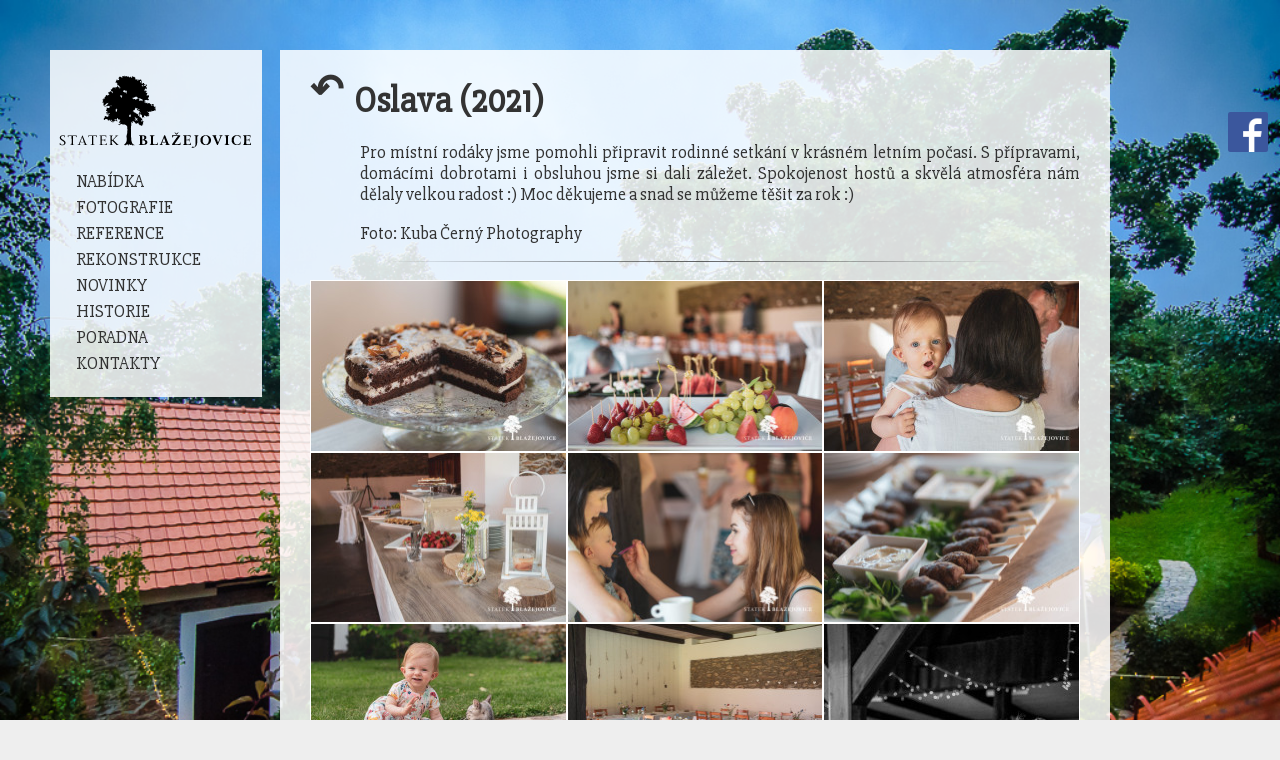

--- FILE ---
content_type: text/html
request_url: http://blazejovice.cz/galerie/Oslava-%282021%29-475.html
body_size: 2460
content:
<!DOCTYPE html PUBLIC "-//W3C//DTD XHTML 1.0 Strict//EN" "http://www.w3.org/TR/xhtml1/DTD/xhtml1-strict.dtd">
<html xmlns="http://www.w3.org/1999/xhtml">
   <head>
      <title>
      Statek Blažejovice | Oslava (2021)      </title>
      
      <meta http-equiv="Content-Language" content="Czech" />
      <meta http-equiv="content-type" content="text/html; charset=UTF-8" />
      <meta name="author" content="Daniel Hošek" />
      <meta name="description" content="Statek Blažejovice (okres Benešov), svatební areál jen 30 minut od Prahy."/>
      <meta name="keywords" content="svatba na statku, statek na svatbu, areál na svatbu, restaurace na svatbu, místo na svatbu"/>	
    <meta name="Robots" content="index,follow" />  
    <meta name="viewport" id="viewport" content="width=device-width, initial-scale=1.0, maximum-scale=1.0" /> 
    <link rel="stylesheet" href="/js/supersized.css" type="text/css" media="screen" />
		<link rel="stylesheet" href="/js/supersized.shutter.css" type="text/css" media="screen" />
    <link href="/styles.css?verze=5" rel="stylesheet" type="text/css" />    
    <script type="text/javascript" src="https://ajax.googleapis.com/ajax/libs/jquery/1.10.2/jquery.min.js"></script>  
    <link href="/js/colorbox.css" rel="stylesheet" type="text/css" />
    <script type="text/javascript" src="/js/jquery.colorbox.js"></script>
    <script type="text/javascript" src="/js2/jquery.mosaicflow.js"></script>
    <script type="text/javascript" src="/js/jquery.easing.min.js"></script>
		<script type="text/javascript" src="/js/supersized.3.2.7.min.js"></script>
		<script type="text/javascript" src="/js/supersized.shutter.min.js"></script>
    <script type="text/javascript">$(document).ready(function(){$(".galerie").colorbox({rel:'galerie'});});</script>
    <script type="text/javascript" src="/js/colorbox.config.js.php"></script>    
</head>

<body>
<div id="nav-container">
  <a href="http://www.blazejovice.cz/"><img src="/img/blazejovice.svg" width="100%" alt="Statek Blažejovice logo" /></a> 
  <ul id="nav"> 
    <li><a href="/nabidka-sluzby.html">Nabídka</a></li>
    <li><a href="/fotografie.html">Fotografie</a></li>
    <li><a href="/referencni-dopisy.html">Reference</a></li>
    <li><a href="/rekonstrukce-statku.html">Rekonstrukce</a></li>        
    <li><a href="/novinky.html">Novinky</a></li>        
    <li><a href="/historie-statku.html">Historie</a></li>
    <li><a href="/svatebni-zkusenosti.html">Poradna</a></li>       
    <li><a href="/kontakty.html">Kontakty</a></li>
   </ul>
</div>
<div id="content"><a name="nahoru"></a>		  
<style type="text/css">

</style>

<a id="zpet" href="javascript:history.go(-1);">&#x21b6;</a><h1>Oslava (2021)</h1>
<div id="clanek">	<p>Pro místní rodáky jsme pomohli připravit rodinné setkání v krásném letním počasí. S přípravami, domácími dobrotami i obsluhou jsme si dali záležet. Spokojenost hostů a skvělá atmosféra nám dělaly velkou radost :) Moc děkujeme a snad se můžeme těšit za rok :)<br></p><p>Foto: Kuba Černý Photography<br></p> </div>
<hr style="clear:both;"/><div class="mosaicflow"><div class="mosaicflow__item">
  <a href="/galerie/475/rodinna-oslava-statek-blazejovice-2021-(w)-(11-of-9).jpg" class="galerie" title="Rodinná oslava Statek Blazejovice 2021 (Domácí dort od Gabrielky)">
  <img src="/galerie/475/rodinna-oslava-statek-blazejovice-2021-(w)-(11-of-9)-t.jpg" alt="Rodinná oslava Statek Blazejovice 2021 (Domácí dort od Gabrielky)" title="Rodinná oslava Statek Blazejovice 2021 (Domácí dort od Gabrielky)" /></a>
  <p>Rodinná oslava Statek Blazejovice 2021 (Domácí dort od Gabrielky)</p>
  </div>
<div class="mosaicflow__item">
  <a href="/galerie/475/rodinna-oslava-statek-blazejovice-2021-(w)-2.jpg" class="galerie" title="Rodinná oslava Statek Blažejovice 2021 (w)-2">
  <img src="/galerie/475/rodinna-oslava-statek-blazejovice-2021-(w)-2-t.jpg" alt="Rodinná oslava Statek Blažejovice 2021 (w)-2" title="Rodinná oslava Statek Blažejovice 2021 (w)-2" /></a>
  <p>Rodinná oslava Statek Blažejovice 2021 (w)-2</p>
  </div>
<div class="mosaicflow__item">
  <a href="/galerie/475/rodinna-oslava-statek-blazejovice-2021-(w)-3.jpg" class="galerie" title="Rodinná oslava Statek Blažejovice 2021 (w)-3">
  <img src="/galerie/475/rodinna-oslava-statek-blazejovice-2021-(w)-3-t.jpg" alt="Rodinná oslava Statek Blažejovice 2021 (w)-3" title="Rodinná oslava Statek Blažejovice 2021 (w)-3" /></a>
  <p>Rodinná oslava Statek Blažejovice 2021 (w)-3</p>
  </div>
<div class="mosaicflow__item">
  <a href="/galerie/475/rodinna-oslava-statek-blazejovice-2021-(w)-(10-of-9).jpg" class="galerie" title="Rodinná oslava Statek Blazejovice 2021 (Catering od mamky)">
  <img src="/galerie/475/rodinna-oslava-statek-blazejovice-2021-(w)-(10-of-9)-t.jpg" alt="Rodinná oslava Statek Blazejovice 2021 (Catering od mamky)" title="Rodinná oslava Statek Blazejovice 2021 (Catering od mamky)" /></a>
  <p>Rodinná oslava Statek Blazejovice 2021 (Catering od mamky)</p>
  </div>
<div class="mosaicflow__item">
  <a href="/galerie/475/rodinna-oslava-statek-blazejovice-2021-(w)-(13-of-9).jpg" class="galerie" title="Rodinná oslava Statek Blazejovice 2021">
  <img src="/galerie/475/rodinna-oslava-statek-blazejovice-2021-(w)-(13-of-9)-t.jpg" alt="Rodinná oslava Statek Blazejovice 2021" title="Rodinná oslava Statek Blazejovice 2021" /></a>
  <p>Rodinná oslava Statek Blazejovice 2021</p>
  </div>
<div class="mosaicflow__item">
  <a href="/galerie/475/rodinna-oslava-statek-blazejovice-2021-(w)-(14-of-9).jpg" class="galerie" title="Rodinná oslava Statek Blazejovice 2021 (Mini karbanátky od mamky)">
  <img src="/galerie/475/rodinna-oslava-statek-blazejovice-2021-(w)-(14-of-9)-t.jpg" alt="Rodinná oslava Statek Blazejovice 2021 (Mini karbanátky od mamky)" title="Rodinná oslava Statek Blazejovice 2021 (Mini karbanátky od mamky)" /></a>
  <p>Rodinná oslava Statek Blazejovice 2021 (Mini karbanátky od mamky)</p>
  </div>
<div class="mosaicflow__item">
  <a href="/galerie/475/rodinna-oslava-statek-blazejovice-2021-(w)-(16-of-9).jpg" class="galerie" title="Rodinná oslava Statek Blazejovice 2021">
  <img src="/galerie/475/rodinna-oslava-statek-blazejovice-2021-(w)-(16-of-9)-t.jpg" alt="Rodinná oslava Statek Blazejovice 2021" title="Rodinná oslava Statek Blazejovice 2021" /></a>
  <p>Rodinná oslava Statek Blazejovice 2021</p>
  </div>
<div class="mosaicflow__item">
  <a href="/galerie/475/rodinna-oslava-statek-blazejovice-2021-(w).jpg" class="galerie" title="Rodinná oslava Statek Blažejovice 2021 (w)">
  <img src="/galerie/475/rodinna-oslava-statek-blazejovice-2021-(w)-t.jpg" alt="Rodinná oslava Statek Blažejovice 2021 (w)" title="Rodinná oslava Statek Blažejovice 2021 (w)" /></a>
  <p>Rodinná oslava Statek Blažejovice 2021 (w)</p>
  </div>
<div class="mosaicflow__item">
  <a href="/galerie/475/rodinna-oslava-statek-blazejovice-2021-(w)-(18-of-9).jpg" class="galerie" title="Rodinná oslava Statek Blazejovice 2021">
  <img src="/galerie/475/rodinna-oslava-statek-blazejovice-2021-(w)-(18-of-9)-t.jpg" alt="Rodinná oslava Statek Blazejovice 2021" title="Rodinná oslava Statek Blazejovice 2021" /></a>
  <p>Rodinná oslava Statek Blazejovice 2021</p>
  </div>
<div class="mosaicflow__item">
  <a href="/galerie/475/rodinna-oslava-statek-blazejovice-2021-(w)-(15-of-9).jpg" class="galerie" title="Rodinná oslava Statek Blazejovice 2021 (Mini caprese)">
  <img src="/galerie/475/rodinna-oslava-statek-blazejovice-2021-(w)-(15-of-9)-t.jpg" alt="Rodinná oslava Statek Blazejovice 2021 (Mini caprese)" title="Rodinná oslava Statek Blazejovice 2021 (Mini caprese)" /></a>
  <p>Rodinná oslava Statek Blazejovice 2021 (Mini caprese)</p>
  </div>
<div class="mosaicflow__item">
  <a href="/galerie/475/rodinna-oslava-statek-blazejovice-2021-(w)-(17-of-9).jpg" class="galerie" title="Rodinná oslava Statek Blazejovice 2021 (Speciality od mamky - Trhaná krkovice)">
  <img src="/galerie/475/rodinna-oslava-statek-blazejovice-2021-(w)-(17-of-9)-t.jpg" alt="Rodinná oslava Statek Blazejovice 2021 (Speciality od mamky - Trhaná krkovice)" title="Rodinná oslava Statek Blazejovice 2021 (Speciality od mamky - Trhaná krkovice)" /></a>
  <p>Rodinná oslava Statek Blazejovice 2021 (Speciality od mamky - Trhaná krkovice)</p>
  </div>
<div class="mosaicflow__item">
  <a href="/galerie/475/rodinna-oslava-statek-blazejovice-2021-(w)-4.jpg" class="galerie" title="Rodinná oslava Statek Blažejovice 2021 (w)-4">
  <img src="/galerie/475/rodinna-oslava-statek-blazejovice-2021-(w)-4-t.jpg" alt="Rodinná oslava Statek Blažejovice 2021 (w)-4" title="Rodinná oslava Statek Blažejovice 2021 (w)-4" /></a>
  <p>Rodinná oslava Statek Blažejovice 2021 (w)-4</p>
  </div>
<div class="mosaicflow__item">
  <a href="/galerie/475/rodinna-statek-blazejovice-2021-2.jpg" class="galerie" title="Rodinná oslava Statek Blažejovice 2021 (Dekorace a výzdoba)">
  <img src="/galerie/475/rodinna-statek-blazejovice-2021-2-t.jpg" alt="Rodinná oslava Statek Blažejovice 2021 (Dekorace a výzdoba)" title="Rodinná oslava Statek Blažejovice 2021 (Dekorace a výzdoba)" /></a>
  <p>Rodinná oslava Statek Blažejovice 2021 (Dekorace a výzdoba)</p>
  </div>
<div class="mosaicflow__item">
  <a href="/galerie/475/rodinna-oslava-statek-blazejovice-2021-(w)-(12-of-9).jpg" class="galerie" title="Rodinná oslava Statek Blazejovice 2021">
  <img src="/galerie/475/rodinna-oslava-statek-blazejovice-2021-(w)-(12-of-9)-t.jpg" alt="Rodinná oslava Statek Blazejovice 2021" title="Rodinná oslava Statek Blazejovice 2021" /></a>
  <p>Rodinná oslava Statek Blazejovice 2021</p>
  </div>
<div class="mosaicflow__item">
  <a href="/galerie/475/rodinna-statek-blazejovice-2021.jpg" class="galerie" title="Rodinná Statek Blažejovice 2021">
  <img src="/galerie/475/rodinna-statek-blazejovice-2021-t.jpg" alt="Rodinná Statek Blažejovice 2021" title="Rodinná Statek Blažejovice 2021" /></a>
  <p>Rodinná Statek Blažejovice 2021</p>
  </div>
<div class="mosaicflow__item">
  <a href="/galerie/475/nocni-statek-2021-(w)-2.jpg" class="galerie" title="Noční statek 2021">
  <img src="/galerie/475/nocni-statek-2021-(w)-2-t.jpg" alt="Noční statek 2021" title="Noční statek 2021" /></a>
  <p>Noční statek 2021</p>
  </div>
</div>
<a href="/edit/foto.php?id=475" style="color:#DDD;float:right;">&nbsp;E&nbsp;</a> -<a href="/galerie/-475.html" style="color:#AAA;float:right;">ODKAZ</a>- 
        
  <div style="clear:both;color:white;font-size:4px;">&copy; mee</div>
  <p><a id="top" href="#nahoru">^</a></p>      
</div><!-- CONTENT END -->
    

<div id="listicka"><a href="https://www.facebook.com/statekblazejovice?fref=ts"><img 
src="/images/facebook-icon.png" width="40" height="40" alt="FB" /></a><img src="/images/fb-blazejovice.jpg" alt="Statek Blažejovice" style="width: 1px; height: 1px;" /></div>

      
<script type="text/javascript">
var gaJsHost = (("https:" == document.location.protocol) ? "https://ssl." : "http://www.");
document.write(unescape("%3Cscript src='" + gaJsHost + "google-analytics.com/ga.js' type='text/javascript'%3E%3C/script%3E"));
</script>
<script type="text/javascript">
try {
var pageTracker = _gat._getTracker("UA-7361304-3");
pageTracker._trackPageview();
} catch(err) {}</script>

<div style="text-align: center; clear: both; margin-top: 1em;"><a href="http://www.toplist.cz/" target="_top"><img src="http://toplist.cz/count.asp?id=1584347&amp;logo=mc" alt="TOPlist" /></a><br /><small>měřeno od 22.8.2013</small></div> 
   </body>
</html>




--- FILE ---
content_type: text/html
request_url: http://blazejovice.cz/js/colorbox.config.js.php
body_size: 457
content:
      jQuery(function($){
				$.supersized({
					slideshow:1,autoplay:1,start_slide:0,stop_loop:0,random:1,slide_interval:5000,
          transition:1,transition_speed:1000,new_window:1,pause_hover:0,keyboard_nav:0,
          performance:1,image_protect:1,						   
					min_width:0,min_height:0,vertical_center:0,horizontal_center:0,fit_always:0,
          fit_portrait:1,fit_landscape:0,slide_links:'blank',thumb_links:0,thumbnail_navigation:0,
					slides: [
{image : 'http://www.blazejovice.cz/galerie/slideshow/p&w_219_web.jpg', title : 'foto', thumb : '', url: ''},{image : 'http://www.blazejovice.cz/galerie/slideshow/statek-blazejovice---foto-2023-(web)-014.jpg', title : 'foto', thumb : '', url: ''},{image : 'http://www.blazejovice.cz/galerie/slideshow/statek-blazejovice---foto-2023-(web)-005.jpg', title : 'foto', thumb : '', url: ''},{image : 'http://www.blazejovice.cz/galerie/slideshow/statek-blazejovice---foto-2023-(web)-008.jpg', title : 'foto', thumb : '', url: ''},{image : 'http://www.blazejovice.cz/galerie/slideshow/statek-blazejovice---foto-2023-(web)-016.jpg', title : 'foto', thumb : '', url: ''},{image : 'http://www.blazejovice.cz/galerie/slideshow/statek-blazejovice---foto-2023-(web)-009.jpg', title : 'foto', thumb : '', url: ''},],progress_bar:0,mouse_scrub:0					
				});
		    });

  

      

--- FILE ---
content_type: text/css
request_url: http://blazejovice.cz/styles.css?verze=5
body_size: 1766
content:
@import url('https://fonts.googleapis.com/css2?family=Slabo+27px&display=swap'); 
body{font-family: 'Slabo 27px', serif;line-height:1.33em;color:black; background: #aaa url('') middle top no-repeat fixed; background-size:cover;text-align:justify; font-style:normal;margin:0;padding:0;}
h2,h3 {clear:both;margin:.2em 0;padding:0;} 
h2 {font-size: 1.5em;padding-top:.9em;} h3 {font-size: 1.2em;padding-top:.6em;}}

a {color:#c33}
#content img {max-width:100%; height:auto;}
#nav-container {width:200px;height:auto;overflow:hidden;background-image:url("/img/pruhledne85.png");position:fixed;z-index:9999;margin-top:50px;margin-left:50px;top:0px;left:0;padding:20px 6px;}
#nav-container ol,ul{list-style:none}
#nav-container h1,#nav-container ul{margin:0 10px;padding:0;border:0;font-size:100%;}
#nav-container h1 a{text-transform:uppercase;text-decoration:none;font-size:18px;display:block;margin:0 0 15px 0;color:#333;font-weight:bold;}
#nav-container ul{margin-top:10px;}
#nav-container ul a:link,#nav-container ul a:visited{text-decoration:none;text-transform:uppercase;font-size:1.1em;
letter-spacing:0;display:block; line-height:20px; padding: 3px 10px; color:#333;
-webkit-transition:.4s;-moz-transition:.4s;-ms-transition:.4s;-o-transition:.4s;-chrome-transition:.4s;transition:.4s}
#nav-container ul a:hover,#nav-container ul li#current-section a{color:#c33;background-color: rgba(120,120,120,.33);}

#exkl {font-size: 2em; margin-top: 30%; text-align: center; color: #eee; background-color: rgba(20,20,40,0.7); padding: .3em 0 .3em 250px;}

#content {-max-width:100%;background-image:url("/img/pruhledne85.png");color:#333;margin: 50px 50px 50px 280px;padding:30px;font-size:1.1em}  
#content h1 {margin: 0px 0px 20px 0px;padding:0px;text-align:left; line-height:1.2em}
#content h1 a {text-decoration:none;color:#333;}
h2 small {float: right; font-size: .5em; margin-top: .5em;}
#content li {list-style: circle; padding: 4px;}

#listicka {width:40px;height:40px;overflow:hidden;position:fixed;z-index:9999;top:100px;right:0;padding:12px;}
#alert {background-color:darkred;color:white;padding:18px;margin:-6px;clear:both;}

.osmicka {margin:0px;display:table;height:100px;padding:0;margin:6px 0;clear:both;}
.ikona {float:left;padding:2px;width:150px;height:100px;text-align:center;overflow:hidden;}
.mosaicflow * {margin:0;padding:0;box-sizing:border-box;}
.mosaicflow__column {float:left;}
.mosaicflow__item {position:relative;}
.mosaicflow__item img {display:block;width:100%;max-width:255px;height:auto;border:solid 1px white;}
.mosaicflow__item p {position:absolute;bottom:0;left:0;width:100%;margin:0;padding:5px;background:hsla(0,0%,0%,.5);color:#fff;
		font-size:14px;text-shadow:1px 1px 1px hsla(0,0%,0%,.75);opacity:0;-webkit-transition: all 0.4s cubic-bezier(0.23,1,0.32,1);-moz-transition: all 0.4s cubic-bezier(0.23,1,0.32,1);
		-o-transition: all 0.4s cubic-bezier(0.23,1,0.32,1);transition: all 0.4s cubic-bezier(0.23,1,0.32,1);}
.mosaicflow__item:hover p {opacity:1;}

#podpis, #banner {float:right;clear:both;}
.ctverec {width:162px;height:162px;border:solid 6px #888;float:left;margin:0 10px 10px 0;background-color:#d6d6d6;padding:3px;text-align:left;font-size:20px;color:white;background-repeat: no-repeat;}
.ctverec:hover {border-color:darkgreen;}
.button {background-color:#ccc;font-size:1.2em;font-weight:bold;color:#666;}

hr {margin: 1em 4em;border: 0;height: 1px;
    background-image:-webkit-linear-gradient(left, rgba(50,50,50,0), rgba(50,50,50,0.75), rgba(50,50,50,0));
    background-image:-moz-linear-gradient(left, rgba(50,50,50,0), rgba(50,50,50,0.75), rgba(50,50,50,0));
    background-image:-ms-linear-gradient(left, rgba(50,50,50,0), rgba(50,50,50,0.75), rgba(50,50,50,0));
    background-image:-o-linear-gradient(left, rgba(50,50,50,0), rgba(50,50,50,0.75), rgba(50,50,50,0));}

.clanekodkaz span{background-color: rgba(0,0,0,0.5);line-height:1.2em;padding:0em;color:white;text-decoration:none;}
.clanekodkaz span:hover{background-color: rgba(0,0,0,1);}

.pokracovat {width:auto;height:20px;padding:4px;text-align:center;background-color:#ddd;display:block;color:black;text-decoration:none;}
.pokracovat:hover {background-color:darkgreen;color:#eee}

#dojezd {float: left; width:50%;}
#dojezd2 {float: right; width:50%;}
#top {font-size:2em;text-decoration:none;color:black;font-weight:bold;}
#clanek {margin-left:50px;}
#zpet {text-transform:uppercase;text-decoration:none;font-size:40px;display:block;margin-bottom:60px;padding-right:10px;color:#333;font-weight:bold;float:left;}
#datum {float: right;}
span {width: 7em; display: block; float: left;}
.dalsifotky {clear: both; background-color: #BBB; margin: 1em; font-size: 1.6em;}

#ctverce {text-align: center;}
#ctverce img {padding: 3px;}
#ctverce img:hover {padding: 0px; border: solid 3px pink;}

@media (min-width: 1200px)  {
#content {width: 770px; }
}

@media (max-width: 900px)  {
 #nav-container {width:auto;height:auto;position:relative;margin:0px 10px 20px 10px;}
 #content {width:auto;margin: 0 10px; padding: 10px;}
 #nav-container ul,#nav-container h1 {text-align:center;}
 #nav-container li {display:inline-flex;padding:0 6px;} 
 #clanek {margin:0px;}
 .ctverec {max-width: 40%;}
}

@media (max-width: 400px)  {  
  body{background:#ddd;}
  #content,#nav-container {width:380px;margin:3px;padding:5px;}
  #dojezd, #dojezd2 {font-size:.6em;}  
}


--- FILE ---
content_type: application/javascript
request_url: http://blazejovice.cz/js2/jquery.mosaicflow.js
body_size: 2825
content:
/**
 * Mosaic Flow
 *
 * Pinterest like responsive image grid that doesn’t sucks
 *
 * @requires jQuery
 * @author Artem Sapegin
 * @copyright 2012 Artem Sapegin, http://sapegin.me
 * @license MIT
 */

/*jshint browser:true, jquery:true, white:false, smarttabs:true */
/*global jQuery:false, define:false*/
(function(factory) {  // Try to register as an anonymous AMD module
	if (typeof define === 'function' && define.amd) {
		define(['jquery'], factory);
	}
	else {
		factory(jQuery);
	}
}(function($) {
	'use strict';
	var cnt = 0;

	$.fn.mosaicflow = function(options) {
		var args = Array.prototype.slice.call(arguments,0);

		return this.each(function() {
			var elm = $(this);
			var data = elm.data('mosaicflow');

			if (!data) {
				options = $.extend({}, $.fn.mosaicflow.defaults, options, dataToOptions(elm));
				data = new Mosaicflow(elm,options);
				elm.data('mosaicflow', data);
			}
			else if (typeof options === 'string') {
				data[options](args[1]);
			}
		});
	};

	$.fn.mosaicflow.defaults = {
		itemSelector: '> *',
		columnClass: 'mosaicflow__column',
		minItemWidth: 200,
		itemHeightCalculation: 'auto',
		threshold: 40
	};

	function Mosaicflow(container, options) {
		this.container = container;
		this.options = options;

		this.container.trigger('start');
		this.init();
		this.container.trigger('ready');
	}

	Mosaicflow.prototype = {
		init: function() {
			this.__uid = cnt++;
			this.__uidItemCounter = 0;
			this.items = this.container.find(this.options.itemSelector);
			this.columns = $([]);
			this.columnsHeights = [];
			this.itemsHeights = {};
			this.tempContainer = $('<div>').css({'visibility': 'hidden', 'width': '100%'});
			this.workOnTemp = false;
			this.autoCalculation = this.options.itemHeightCalculation === 'auto';

			this.container.append(this.tempContainer);

			var that = this;
			this.items.each(function() {
				var elm = $(this);
				var id = elm.attr('id');
				if (!id) {
					// Generate an unique id
					id = that.generateUniqueId();
					elm.attr('id', id);
				}
			});

			this.container.css('visibility', 'hidden');
			if (this.autoCalculation) {
				$(window).load($.proxy(this.refill, this));
			}
			else {
				this.refill();
			}
			$(window).resize($.proxy(this.refill, this));
		},

		refill: function() {
			this.container.trigger('fill');
			this.numberOfColumns = Math.floor(this.container.width() / this.options.minItemWidth);
			// Always keep at least one column
			if (this.numberOfColumns < 1)
                               this.numberOfColumns = 1;

			var needToRefill = this.ensureColumns();
			if (needToRefill) {
				this.fillColumns();

				// Remove excess columns
				this.columns.filter(':hidden').remove();
			}
			this.container.css('visibility', 'visible');
			this.container.trigger('filled');
		},

		ensureColumns: function() {
			var createdCnt = this.columns.length;
			var calculatedCnt = this.numberOfColumns;

			this.workingContainer = createdCnt === 0 ? this.tempContainer : this.container;

			if (calculatedCnt > createdCnt) {
				var neededCnt = calculatedCnt - createdCnt;
				for (var columnIdx = 0; columnIdx < neededCnt; columnIdx++) {
					var column = $('<div>', {
						'class': this.options.columnClass
					});

					this.workingContainer.append(column);
				}
			}
			else if (calculatedCnt < createdCnt) {
				var lastColumn = createdCnt;
				while (calculatedCnt <= lastColumn) {
					// We can't remove columns here becase it will remove items to. So we hide it and will remove later.
					this.columns.eq(lastColumn).hide();
					lastColumn--;
				}

				var diff = createdCnt - calculatedCnt;
				this.columnsHeights.splice(this.columnsHeights.length - diff, diff);
			}

			if (calculatedCnt !== createdCnt) {
				this.columns = this.workingContainer.find('.' + this.options.columnClass);
				this.columns.css('width', (100 / calculatedCnt) + '%');
				return true;
			}

			return false;
		},

		fillColumns: function() {
			var columnsCnt = this.numberOfColumns;
			var itemsCnt = this.items.length;

			for (var columnIdx = 0; columnIdx < columnsCnt; columnIdx++) {
				var column = this.columns.eq(columnIdx);
				this.columnsHeights[columnIdx] = 0;
				for (var itemIdx = columnIdx; itemIdx < itemsCnt; itemIdx += columnsCnt) {
					var item = this.items.eq(itemIdx);
					var height = 0;
					column.append(item);

					if (this.autoCalculation) {
						// Check height after being placed in its column
						height = item.outerHeight();
					}
					else {
						// Read img height attribute
						height = parseInt(item.find('img').attr('height'), 10);
					}

					this.itemsHeights[item.attr('id')] = height;
					this.columnsHeights[columnIdx] += height;
				}
			}

			this.levelBottomEdge(this.itemsHeights, this.columnsHeights);

			if (this.workingContainer === this.tempContainer) {
				this.container.append(this.tempContainer.children());
			}
			this.container.trigger('mosaicflow-layout');
		},

		levelBottomEdge: function(itemsHeights, columnsHeights) {
			while (true) {
				var lowestColumn = $.inArray(Math.min.apply(null, columnsHeights), columnsHeights);
				var highestColumn = $.inArray(Math.max.apply(null, columnsHeights), columnsHeights);
				if (lowestColumn === highestColumn) return;

				var lastInHighestColumn = this.columns.eq(highestColumn).children().last();
				var lastInHighestColumnHeight = itemsHeights[lastInHighestColumn.attr('id')];
				var lowestHeight = columnsHeights[lowestColumn];
				var highestHeight = columnsHeights[highestColumn];
				var newLowestHeight = lowestHeight + lastInHighestColumnHeight;

				if (newLowestHeight >= highestHeight) return;

				if (highestHeight - newLowestHeight < this.options.threshold) return;

				this.columns.eq(lowestColumn).append(lastInHighestColumn);
				columnsHeights[highestColumn] -= lastInHighestColumnHeight;
				columnsHeights[lowestColumn] += lastInHighestColumnHeight;
			}
		},

		add: function(elm) {
			this.container.trigger('add');
			var lowestColumn = $.inArray(Math.min.apply(null, this.columnsHeights), this.columnsHeights);
			var height = 0;

			if (this.autoCalculation) {

				// Get height of elm
				elm.css({
					position: 'static',
					visibility: 'hidden',
					display: 'block'
				}).appendTo(this.columns.eq(lowestColumn));

				height = elm.outerHeight();

				var inlineImages = elm.find('img');
				if (inlineImages.length !== 0) {

					inlineImages.each(function() {
						var image = $(this);
						var imageSizes = getImageSizes(image);
						var actualHeight = (image.width()*imageSizes.height)/imageSizes.width;

						height += actualHeight;
					});

				}

				elm.detach().css({
					position: 'static',
					visibility: 'visible'
				});
			}
			else {
				height = parseInt(elm.find('img').attr('height'), 10);
			}

			if (!elm.attr('id')) {
				// Generate a unique id
				elm.attr('id', this.generateUniqueId());
			}

			// Update item collection.
			// Item needs to be placed at the end of this.items to keep order of elements
			var itemsArr = this.items.toArray();
			itemsArr.push(elm);
			this.items = $(itemsArr);

			this.itemsHeights[elm.attr('id')] = height;
			this.columnsHeights[lowestColumn] += height;
			this.columns.eq(lowestColumn).append(elm);

			this.levelBottomEdge(this.itemsHeights, this.columnsHeights);
			this.container.trigger('mosaicflow-layout');
			this.container.trigger('added');
		},

		remove: function(elm) {
			this.container.trigger('remove');
			var column = elm.parents('.' + this.options.columnClass);

			// Update column height
			this.columnsHeights[column.index() - 1]-= this.itemsHeights[elm.attr('id')];

			elm.detach();

			// Update item collection
			this.items = this.items.not(elm);
			this.levelBottomEdge(this.itemsHeights, this.columnsHeights);
			this.container.trigger('mosaicflow-layout');
			this.container.trigger('removed');
		},

		empty: function() {
			var columnsCnt = this.numberOfColumns;

			this.items = $([]);
			this.itemsHeights = {};

			for (var columnIdx = 0; columnIdx < columnsCnt; columnIdx++) {
				var column = this.columns.eq(columnIdx);
				this.columnsHeights[columnIdx] = 0;
				column.empty();
			}
			this.container.trigger('mosaicflow-layout');
		},

		recomputeHeights: function() {
			function computeHeight(idx, item) {
				item = $(item);
				var height = 0;
				if (that.autoCalculation) {
					// Check height after being placed in its column
					height = item.outerHeight();
				}
				else {
					// Read img height attribute
					height = parseInt(item.find('img').attr('height'), 10);
				}

				that.itemsHeights[item.attr('id')] = height;
				that.columnsHeights[columnIdx] += height;
			}

			var that = this;
			var columnsCnt = this.numberOfColumns;

			for (var columnIdx = 0; columnIdx < columnsCnt; columnIdx++) {
				var column = this.columns.eq(columnIdx);

				this.columnsHeights[columnIdx] = 0;
				column.children().each(computeHeight);
			}
		},

		generateUniqueId: function() {
			// Increment the counter
			this.__uidItemCounter++;

			// Return an unique ID
			return 'mosaic-' + this.__uid + '-itemid-' + this.__uidItemCounter;
		}
	};

	// Camelize data-attributes
	function dataToOptions(elem) {
		function upper(m, l) {
			return l.toUpper();
		}
		var options = {};
		var data = elem.data();
		for (var key in data) {
			options[key.replace(/-(\w)/g, upper)] = data[key];
		}
		return options;
	}

	function getImageSizes(image) {
		var sizes = {};

		sizes.height = parseInt(image.attr('height'), 10);
		sizes.width = parseInt(image.attr('width'), 10);

		if (sizes.height === 0 || sizes.width === 0) {
			var utilImage = new Image();
			utilImage.src = image.attr('src');

			sizes.width = utilImage.width;
			sizes.height = utilImage.height;
		}

		return sizes;
	}

	// Auto init
	$(function() { $('.mosaicflow').mosaicflow(); });

}));


--- FILE ---
content_type: image/svg+xml
request_url: http://blazejovice.cz/img/blazejovice.svg
body_size: 26882
content:
<?xml version="1.0" standalone="no"?>
<!DOCTYPE svg PUBLIC "-//W3C//DTD SVG 20010904//EN"
 "http://www.w3.org/TR/2001/REC-SVG-20010904/DTD/svg10.dtd">
<svg version="1.0" xmlns="http://www.w3.org/2000/svg"
 width="1418.000000pt" height="591.000000pt" viewBox="0 0 1418.000000 591.000000"
 preserveAspectRatio="xMidYMid meet">
<metadata>
Created by potrace 1.14, written by Peter Selinger 2001-2017
</metadata>
<g transform="translate(0.000000,591.000000) scale(0.100000,-0.100000)"
fill="#000000" stroke="none">
<path d="M4864 5495 c-3 -8 -3 -18 -1 -22 11 -18 -10 -35 -34 -28 -13 5 -26 7
-28 6 -2 -2 -8 4 -13 13 -5 10 -22 16 -42 16 -29 0 -34 -4 -38 -27 -3 -16 -7
-35 -9 -43 -3 -10 3 -15 19 -14 15 0 19 -3 12 -10 -5 -5 -15 -11 -22 -13 -74
-17 -69 -17 -62 11 5 23 3 26 -18 26 -14 0 -28 3 -32 7 -11 11 -98 12 -118 2
-22 -12 -23 -35 -2 -47 14 -8 12 -11 -12 -17 l-29 -8 30 -13 30 -13 -31 -1
c-17 0 -33 -2 -36 -5 -10 -10 16 -55 35 -61 21 -7 21 -13 1 -53 -16 -31 -17
-32 -35 -15 -19 17 -20 17 -26 -4 -3 -12 -11 -22 -19 -22 -20 0 -26 17 -8 24
23 9 8 24 -20 21 -20 -3 -24 1 -23 20 1 13 -2 24 -8 23 -5 0 -9 -4 -7 -9 1 -5
-2 -9 -7 -9 -5 0 -11 -8 -15 -17 -3 -10 -11 -26 -18 -36 -11 -14 -11 -19 1
-26 16 -10 6 -31 -15 -31 -17 0 -19 -36 -1 -43 12 -5 -17 -11 -40 -8 -7 1 -13
-8 -13 -20 0 -15 4 -19 16 -15 13 5 15 1 10 -19 -9 -34 16 -43 43 -16 11 11
27 18 36 15 19 -8 19 -13 -1 -35 -15 -17 -15 -18 8 -24 24 -6 57 -45 38 -45
-11 0 -29 -60 -22 -77 7 -21 22 -15 22 8 0 17 3 19 14 10 7 -6 11 -22 8 -36
-2 -15 0 -25 7 -25 6 0 11 6 11 14 0 7 8 20 17 27 15 12 16 12 10 -3 -3 -10
-1 -21 7 -25 7 -5 15 -15 18 -24 4 -9 20 -23 37 -30 36 -16 37 -21 15 -54 -15
-23 -15 -25 0 -31 9 -3 27 -7 41 -8 48 -2 16 -56 -34 -56 -30 0 -41 13 -21 25
15 10 12 35 -5 35 -8 0 -15 5 -15 11 0 7 -10 9 -25 7 -24 -5 -29 1 -26 30 1 6
-4 12 -12 12 -8 0 -22 9 -32 20 -23 25 -55 26 -55 2 0 -10 4 -22 9 -27 6 -6 3
-19 -9 -35 l-20 -25 -6 23 c-6 20 -11 22 -38 16 -41 -8 -42 -11 -22 -33 12
-13 14 -21 6 -26 -6 -4 -9 -13 -6 -20 3 -9 -2 -11 -15 -8 -21 6 -38 25 -18 21
7 -2 15 5 17 15 3 15 -4 17 -52 17 -30 0 -58 -5 -62 -11 -5 -8 -10 -6 -16 5
-21 38 -78 0 -78 -52 0 -20 -3 -22 -14 -13 -10 9 -16 8 -26 -3 -6 -9 -9 -20
-6 -25 8 -12 -38 -44 -67 -46 -24 -2 -37 -25 -13 -25 11 0 13 -8 9 -36 -4 -27
-3 -35 8 -34 29 5 35 -1 31 -28 -5 -35 24 -65 39 -41 5 8 9 10 9 5 0 -6 5 -5
12 2 18 18 42 15 55 -7 10 -16 9 -20 -8 -24 -20 -5 -27 -41 -9 -52 6 -3 10
-11 10 -17 0 -7 -5 -6 -15 2 -8 6 -19 9 -25 5 -6 -4 -10 8 -11 32 0 35 -1 36
-11 16 -13 -26 -33 -32 -24 -7 10 26 -11 41 -49 38 -32 -2 -34 0 -29 20 3 14
-1 27 -9 35 -12 10 -19 7 -36 -15 -12 -15 -21 -33 -21 -40 0 -20 -39 -39 -53
-25 -6 6 -19 11 -29 11 -14 0 -18 -8 -18 -33 0 -48 36 -117 60 -117 11 0 20
-3 20 -6 0 -9 -27 -33 -32 -28 -3 2 -20 -6 -39 -19 -24 -17 -34 -31 -34 -50 1
-20 -2 -23 -12 -15 -7 6 -13 21 -13 35 0 16 -4 22 -12 17 -19 -12 -65 -9 -82
5 -13 11 -17 7 -31 -26 -9 -21 -20 -55 -25 -76 -7 -32 -6 -37 6 -33 9 3 12 1
9 -5 -4 -5 -15 -7 -26 -4 -13 4 -19 2 -19 -9 0 -10 -9 -16 -25 -16 -14 0 -25
-4 -25 -10 0 -5 5 -10 11 -10 5 0 8 -4 5 -9 -3 -5 -16 -7 -27 -4 -19 5 -20 4
-10 -16 9 -15 18 -20 32 -16 14 5 17 3 13 -10 -5 -11 0 -18 16 -22 28 -7 7
-23 -30 -22 -14 0 -19 3 -12 6 6 2 12 11 12 20 0 10 -6 12 -22 7 -13 -4 -35
-7 -51 -6 -17 2 -30 -4 -34 -14 -7 -20 15 -36 41 -28 13 4 17 2 14 -7 -3 -9
-22 -15 -49 -15 -24 -1 -45 -2 -47 -3 -2 -1 11 -16 27 -33 36 -39 38 -48 10
-48 -18 0 -20 -4 -14 -27 4 -16 8 -33 9 -40 4 -21 13 -24 26 -8 18 22 33 18
20 -5 -7 -13 -21 -20 -40 -20 -16 0 -36 -7 -44 -16 -20 -20 -20 -28 -1 -20 10
3 15 -1 15 -11 0 -15 2 -15 18 0 20 19 62 23 62 7 0 -5 -5 -10 -11 -10 -5 0
-8 -4 -4 -10 3 -5 13 -7 23 -4 11 4 9 -2 -8 -17 -17 -15 -21 -23 -12 -26 10
-4 10 -8 1 -19 -6 -8 -8 -21 -4 -31 15 -34 15 -52 0 -67 -20 -20 -19 -26 5
-26 11 0 20 5 20 10 0 6 6 10 14 10 8 0 16 6 19 13 3 8 9 6 19 -7 12 -16 17
-17 24 -5 5 8 9 23 9 34 0 11 8 21 19 23 22 5 76 55 76 71 0 6 9 11 20 11 12
0 20 7 20 16 0 13 7 15 35 11 19 -3 37 -1 40 4 11 17 23 9 21 -16 -1 -20 -6
-25 -28 -25 -31 0 -47 -18 -27 -31 11 -6 10 -11 -3 -26 -10 -11 -14 -28 -11
-44 5 -25 3 -26 -38 -26 -24 0 -45 -5 -47 -12 -2 -6 -15 -11 -30 -11 -20 0
-23 -3 -14 -12 16 -16 15 -28 -3 -28 -8 0 -15 5 -15 10 0 6 -6 10 -14 10 -8 0
-16 5 -18 11 -5 14 -38 0 -38 -16 0 -41 100 -59 133 -24 20 21 42 25 52 8 5
-7 15 -5 30 5 18 12 25 12 28 3 3 -9 10 -7 24 6 11 9 23 14 26 10 4 -3 29 6
57 21 27 15 50 23 50 18 0 -5 -16 -17 -35 -26 -42 -20 -43 -24 -10 -36 20 -8
29 -6 45 10 12 12 33 20 53 20 18 0 38 5 44 11 22 22 32 4 13 -21 -16 -20 -22
-22 -29 -11 -10 15 -43 8 -66 -16 -14 -14 -14 -17 2 -30 17 -14 17 -14 -2 -8
-50 18 -55 17 -55 -2 0 -10 6 -25 13 -32 10 -10 7 -16 -12 -32 -20 -16 -33
-19 -64 -13 -28 4 -42 2 -48 -7 -7 -11 -10 -9 -15 9 -4 12 -13 22 -20 22 -8 0
-14 6 -14 13 -1 6 -8 -1 -16 -17 -12 -22 -13 -30 -4 -36 9 -5 9 -9 1 -14 -6
-4 -8 -18 -5 -32 4 -17 1 -26 -10 -30 -12 -5 -15 -15 -10 -44 6 -36 5 -38 -15
-33 -27 7 -29 -27 -2 -51 16 -15 19 -15 31 -1 17 20 35 19 38 -2 8 -73 6 -113
-5 -113 -7 0 -10 7 -7 15 3 8 -1 21 -9 30 -14 13 -18 10 -36 -28 -12 -24 -21
-46 -21 -49 0 -3 21 -8 48 -11 26 -3 62 -8 81 -11 25 -4 32 -3 28 7 -3 8 3 18
13 25 15 9 17 8 12 -10 -4 -18 -2 -20 19 -14 59 18 65 18 65 -3 0 -26 -25 -35
-62 -21 -20 8 -35 8 -55 0 -18 -8 -33 -9 -45 -2 -19 11 -74 -6 -74 -23 0 -17
61 -38 118 -40 46 -1 55 -5 66 -27 16 -31 3 -52 -24 -38 -21 11 -60 2 -60 -15
0 -7 10 -16 23 -19 l22 -7 -22 -11 c-11 -5 -23 -21 -26 -34 -4 -25 2 -31 19
-14 5 5 15 6 24 0 22 -13 -37 -25 -69 -13 -19 6 -25 15 -24 31 3 26 -4 28 -27
7 -22 -20 -47 -10 -54 21 -8 32 -21 30 -58 -6 -16 -16 -34 -30 -39 -30 -16 0
-10 -42 8 -55 16 -12 14 -14 -17 -27 -19 -8 -42 -23 -50 -33 -13 -15 -12 -19
5 -31 10 -8 13 -14 6 -14 -18 0 -10 -55 9 -55 8 0 20 -4 27 -8 17 -11 43 3 43
23 0 17 5 20 64 40 31 10 71 -3 61 -20 -9 -15 34 -33 49 -21 8 6 21 9 29 5 15
-5 15 -8 0 -30 -9 -14 -14 -26 -12 -27 47 -26 49 -27 69 -15 11 7 20 18 20 24
0 12 22 24 43 24 8 0 7 -4 -1 -12 -18 -18 -15 -28 8 -28 10 0 23 -7 28 -16 13
-24 61 -25 73 -1 9 16 8 22 -5 29 -9 5 -16 14 -16 20 0 9 3 9 11 1 8 -8 18 -7
37 3 24 12 27 12 30 -2 5 -21 -17 -65 -41 -82 -22 -17 -51 -72 -37 -72 5 0 19
9 30 20 11 11 28 20 38 20 15 0 18 -6 14 -30 -3 -21 0 -32 12 -36 21 -8 33 3
19 17 -7 7 -8 18 -3 28 5 9 11 28 15 44 7 37 30 34 46 -5 15 -35 16 -39 18
-63 2 -27 22 -16 37 20 17 41 18 55 3 55 -5 0 -7 -4 -4 -10 3 -5 1 -10 -4 -10
-6 0 -11 7 -11 15 0 18 21 20 38 3 8 -8 15 -9 20 -3 4 6 25 11 46 13 47 3 48
4 40 26 -5 12 -17 16 -47 14 -25 -1 -42 3 -45 10 -2 7 -16 12 -30 12 -20 0
-23 3 -12 9 8 6 18 7 22 5 4 -3 23 7 42 21 22 17 37 22 41 15 5 -8 11 -8 21 1
11 9 14 8 14 -5 0 -10 5 -14 10 -11 14 8 13 -8 -1 -22 -9 -9 -7 -23 7 -57 17
-41 23 -46 50 -46 17 0 34 3 37 6 7 8 -11 45 -29 59 -14 11 -36 86 -28 94 3 3
17 6 31 6 35 0 41 22 10 34 -34 13 -43 31 -18 32 12 1 27 2 34 3 26 5 44 -13
40 -39 -3 -15 -1 -25 6 -25 7 0 9 -9 5 -25 -8 -31 10 -33 46 -5 35 28 42 25
34 -15 -8 -44 12 -48 27 -5 9 26 13 28 30 17 22 -14 25 -27 5 -27 -25 0 -29
-33 -6 -52 12 -10 16 -19 10 -23 -5 -3 -10 -14 -10 -24 0 -11 -9 -29 -20 -42
l-20 -24 11 28 c18 41 1 46 -29 7 -32 -40 -38 -70 -16 -70 10 0 14 -6 10 -15
-4 -10 1 -15 14 -15 13 0 20 7 20 18 0 39 44 57 48 20 8 -76 -4 -104 -39 -92
-11 3 -25 -5 -37 -21 -14 -17 -30 -25 -52 -25 -18 0 -29 -4 -25 -10 3 -5 14
-10 24 -10 10 0 25 -9 32 -20 14 -20 14 -20 41 5 15 14 32 25 38 25 5 0 10 4
10 9 0 4 11 6 25 3 15 -2 25 0 25 7 0 6 13 11 29 11 16 0 32 6 34 13 4 9 6 9
6 -1 1 -7 6 -10 11 -7 6 3 14 -5 19 -18 10 -25 31 -27 141 -14 27 3 48 -4 93
-30 114 -68 125 -100 128 -338 1 -172 -6 -241 -42 -370 -22 -81 -23 -119 -7
-233 12 -92 -1 -219 -29 -277 -33 -67 -88 -142 -129 -175 -50 -41 -54 -53 -16
-49 15 2 32 1 37 -3 21 -12 70 -5 100 15 85 58 85 58 85 44 0 -7 11 -20 25
-27 18 -9 25 -22 25 -42 0 -31 17 -38 26 -10 3 9 12 29 20 44 8 14 14 37 14
50 1 20 3 19 15 -10 15 -34 24 -39 42 -21 8 8 14 6 22 -9 6 -11 25 -24 43 -27
26 -6 35 -3 50 15 18 22 19 22 33 4 9 -10 20 -27 26 -36 16 -29 41 -23 33 7
l-6 26 41 -21 c39 -21 101 -21 101 0 0 4 -24 20 -54 35 -30 15 -68 42 -84 59
-42 43 -91 202 -97 310 -3 44 -8 133 -12 196 -3 63 -6 138 -6 165 4 180 2 318
-5 366 -5 31 -5 65 -1 75 3 11 10 75 14 144 4 69 9 145 12 170 2 25 5 73 6
107 1 36 6 62 12 60 5 -1 9 -5 7 -10 -2 -8 38 -97 45 -97 2 0 12 4 22 9 26 14
17 75 -10 68 -11 -3 -19 -1 -19 4 0 5 10 9 21 9 19 0 21 4 16 35 -3 20 -1 37
5 41 8 5 9 1 5 -10 -5 -13 -3 -17 7 -13 9 4 25 -8 42 -29 15 -19 36 -34 47
-34 11 0 21 -9 24 -21 3 -11 17 -25 30 -30 13 -5 21 -14 18 -19 -10 -16 14
-40 41 -40 12 0 26 -5 29 -10 10 -16 29 -12 53 10 12 12 22 16 22 10 0 -5 5
-10 10 -10 6 0 10 6 10 14 0 8 9 18 20 21 11 3 20 11 20 16 0 5 4 9 9 9 5 0 7
-9 4 -20 -3 -11 0 -20 6 -20 6 0 11 -9 11 -21 0 -11 -4 -17 -10 -14 -5 3 -10
1 -10 -4 0 -6 7 -11 15 -11 9 0 20 -11 25 -25 6 -15 17 -25 30 -25 11 0 20 -4
20 -10 0 -12 40 -50 53 -50 5 0 3 8 -4 17 -13 17 -12 17 14 0 15 -10 27 -13
27 -7 0 6 5 8 11 5 6 -4 8 -14 5 -22 -3 -8 -2 -12 3 -9 5 3 11 -3 14 -14 8
-30 24 -24 31 10 5 25 10 30 29 26 32 -6 59 10 34 20 -9 3 -17 13 -17 21 0 8
4 12 9 9 5 -3 14 1 21 9 6 7 17 12 25 9 23 -9 29 18 7 36 -28 23 -31 46 -8 63
19 14 19 14 -2 35 -22 22 -15 37 12 26 18 -7 35 24 19 35 -6 3 -14 16 -18 29
-4 15 -12 21 -21 18 -8 -3 -14 1 -14 8 0 14 -38 29 -52 20 -5 -3 1 -18 12 -34
l20 -28 -28 -5 c-15 -3 -34 -1 -42 4 -8 4 -11 9 -6 9 5 0 3 7 -4 15 -10 12 -9
16 5 21 13 5 15 14 11 36 -5 24 -3 29 9 24 8 -3 15 -1 15 4 0 5 7 7 15 4 18
-7 20 11 3 22 -8 5 -7 10 4 18 14 10 14 14 -2 34 -11 13 -24 20 -34 16 -10 -4
-16 -1 -16 7 -1 8 -14 25 -30 39 -17 13 -30 33 -30 43 0 14 -3 17 -12 9 -23
-19 -72 18 -76 56 -2 18 2 40 9 48 6 8 7 14 2 14 -17 0 -9 127 9 147 9 10 18
29 20 42 2 18 10 25 35 27 29 3 31 2 29 -24 -2 -18 -9 -27 -22 -28 -38 -2 -42
-4 -48 -29 -8 -30 2 -54 14 -35 11 18 73 -27 66 -46 -4 -9 2 -14 15 -14 18 0
20 4 14 30 -9 41 1 38 21 -7 14 -33 24 -109 25 -195 0 -15 4 -30 10 -34 14 -8
38 26 39 54 0 17 5 22 18 20 10 -2 16 -11 14 -21 -2 -14 2 -16 20 -12 17 4 32
-1 52 -20 37 -34 44 -26 10 10 -27 29 -30 46 -21 100 3 17 6 35 6 42 1 14 24
12 43 -4 7 -6 20 -13 28 -15 8 -2 18 -6 21 -10 3 -5 17 -9 32 -10 18 -2 27 -8
27 -19 0 -9 6 -22 14 -28 10 -9 19 -6 37 13 13 13 29 22 36 19 7 -3 13 2 13
11 0 9 4 16 9 16 5 0 8 -7 7 -16 -1 -12 8 -17 32 -19 26 -1 34 3 38 22 4 12
10 21 14 18 4 -3 13 1 19 9 15 18 -11 40 -39 33 -11 -3 -20 -2 -20 3 0 4 -11
5 -25 2 -15 -2 -25 0 -25 7 0 17 30 25 43 12 13 -13 28 -15 26 -3 -4 21 3 32
20 32 26 0 34 27 13 42 -9 7 -26 32 -37 55 -11 24 -26 43 -33 43 -8 0 -16 9
-19 20 -6 21 -23 28 -23 9 0 -5 -4 -7 -10 -4 -18 11 -11 52 10 58 11 3 22 1
25 -3 3 -5 -3 -10 -12 -12 -15 -3 -13 -7 10 -22 22 -15 30 -16 42 -6 9 7 27
10 45 6 35 -7 40 6 8 22 -23 11 -23 11 4 11 14 1 29 7 32 14 3 6 3 1 0 -12 -5
-21 -3 -23 15 -18 11 3 21 2 21 -3 0 -13 39 -19 43 -6 3 8 8 8 16 0 13 -12 61
-7 61 6 0 11 -37 23 -49 16 -20 -13 -18 23 3 43 29 28 32 27 46 -11 10 -30 12
-31 24 -16 11 15 24 17 70 13 36 -3 55 -1 51 5 -3 6 -15 10 -26 10 -10 0 -19
5 -19 11 0 5 5 7 11 4 5 -4 18 2 28 14 l18 20 23 -21 c13 -12 25 -18 27 -12 2
6 17 8 33 6 25 -4 30 -1 30 17 0 12 -6 21 -15 21 -22 0 -19 44 5 65 11 10 20
24 20 32 0 16 -5 16 -30 3 -14 -8 -25 -7 -40 2 -23 15 -27 58 -6 58 8 0 28 11
43 25 27 24 27 26 10 39 -15 12 -24 12 -45 3 -20 -9 -26 -9 -30 1 -2 6 -10 12
-18 12 -8 0 -25 11 -38 24 -17 19 -21 33 -18 60 2 20 8 36 13 36 5 0 9 11 9
25 0 14 -4 25 -10 25 -5 0 -10 -4 -10 -10 0 -6 -10 -5 -25 2 -14 6 -25 15 -25
20 0 4 -7 8 -15 8 -8 0 -15 -5 -15 -11 0 -6 -7 -8 -16 -5 -10 4 -25 -1 -35
-10 -16 -15 -16 -17 -1 -35 9 -10 29 -19 44 -19 40 0 34 -12 -17 -36 l-45 -21
-10 33 c-6 19 -8 38 -5 44 8 13 -33 52 -46 45 -4 -3 -13 4 -19 15 -7 13 -18
19 -26 16 -9 -3 -14 1 -14 13 0 22 -30 51 -53 51 -9 0 -26 -9 -37 -20 -11 -11
-25 -20 -31 -20 -6 0 -8 -7 -5 -16 5 -12 1 -14 -15 -9 -11 4 -26 1 -34 -5 -11
-9 -14 -7 -12 9 1 15 6 19 19 15 23 -7 24 14 2 44 -18 26 -58 21 -85 -11 -15
-19 -16 -19 -40 19 -13 21 -23 48 -21 59 1 11 -5 29 -13 40 -14 17 -17 18 -25
5 -14 -22 -12 -60 3 -60 13 0 54 -77 45 -86 -4 -3 -9 4 -13 16 -5 17 -13 21
-33 17 -24 -5 -25 -4 -8 8 19 14 14 35 -9 35 -10 0 -13 11 -10 41 2 23 -1 50
-8 60 -15 24 -1 39 43 44 18 3 42 10 54 18 25 16 79 15 99 -2 8 -6 28 -9 43
-7 16 3 31 0 36 -7 12 -19 30 6 34 47 2 26 -2 36 -12 36 -8 0 -14 6 -14 14 0
8 -11 17 -25 20 -31 8 -33 24 -2 28 18 2 21 8 19 31 -2 17 2 29 12 33 25 10
42 56 38 102 -4 45 -21 54 -62 32 -13 -7 -21 -6 -30 5 -19 22 -30 18 -30 -11
0 -25 -3 -23 -39 22 -43 53 -45 62 -11 44 27 -14 43 2 37 37 -2 13 2 24 10 27
11 5 13 15 8 38 -9 41 -14 46 -25 28 -7 -12 -12 -12 -28 3 -10 9 -22 13 -28 8
-5 -4 -16 -1 -25 9 -22 23 -7 64 20 55 13 -4 23 2 35 21 21 30 15 54 -13 54
-14 0 -19 -5 -15 -15 4 -8 1 -15 -5 -15 -6 0 -11 8 -11 18 0 10 -3 21 -6 25
-7 7 -39 -10 -66 -35 -10 -10 -22 -18 -27 -18 -11 0 -21 63 -11 70 4 3 11 19
14 37 4 17 14 38 23 45 9 7 21 26 28 41 l12 29 22 -37 22 -37 25 26 c31 30 50
101 33 122 -18 22 -42 18 -36 -7 6 -21 -10 -69 -23 -69 -17 0 -30 26 -18 38
15 15 18 95 4 104 -6 4 3 8 19 8 17 0 37 -6 44 -12 11 -11 12 -7 6 22 -4 19
-11 41 -16 50 -5 8 -14 28 -19 43 -13 38 -35 29 -36 -14 -1 -19 -2 -40 -3 -47
0 -7 -16 -20 -35 -29 -40 -18 -91 -11 -82 12 16 43 -42 62 -82 26 -29 -24 -28
-39 3 -47 32 -8 27 -28 -8 -32 -22 -3 -29 2 -38 25 -9 23 -12 25 -18 10 -6
-16 -8 -16 -24 3 -23 27 -21 33 8 26 20 -5 25 -3 25 14 0 11 5 20 10 20 17 0
11 18 -7 23 -14 4 -13 5 3 6 12 0 25 -6 28 -15 4 -11 10 -13 19 -6 15 12 77
12 77 0 0 -5 8 -7 18 -4 9 3 23 2 31 -3 17 -11 51 -2 51 14 0 12 -27 26 -78
40 -17 5 -22 12 -19 26 3 10 -1 24 -9 30 -10 8 -11 15 -4 24 8 9 5 14 -12 18
-35 8 -69 2 -79 -14 -14 -22 -11 -28 11 -22 22 6 25 -3 10 -27 -8 -12 -13 -13
-27 -2 -10 7 -33 19 -51 27 -28 13 -31 18 -22 35 14 26 13 33 -5 26 -11 -4
-15 1 -15 19 0 30 -18 42 -27 18 -3 -10 -14 -26 -25 -36 -17 -17 -18 -17 -18
12 0 16 -6 31 -15 35 -17 6 -20 39 -5 66 9 17 13 17 59 -13 33 -21 52 -41 56
-59 9 -39 26 -35 21 5 -8 65 -18 87 -41 93 -16 4 -21 11 -18 25 3 10 0 19 -6
19 -17 0 -13 18 6 22 12 2 9 7 -11 18 -26 13 -29 13 -43 -5 -11 -14 -17 -16
-20 -7 -7 18 -21 15 -27 -6 -8 -23 -50 -22 -54 1 -4 21 -16 22 -32 2 -11 -13
-10 -18 5 -29 11 -8 15 -18 10 -26 -6 -10 -11 -9 -21 5 -11 15 -16 16 -29 5
-9 -8 -14 -22 -12 -32 4 -12 0 -18 -13 -18 -15 0 -17 7 -12 48 3 26 9 49 13
50 11 4 12 32 1 32 -4 0 -13 -9 -20 -20 -16 -26 -42 -26 -42 1 0 18 -4 20 -27
14 -16 -3 -35 -13 -44 -21 -15 -13 -17 -11 -24 23 -5 21 -9 45 -9 53 -3 34
-19 90 -25 90 -4 0 -12 -5 -19 -12 -9 -9 -13 -5 -18 19 -5 27 -10 31 -40 31
-19 0 -37 -5 -42 -11 -4 -7 -15 -18 -25 -26 -17 -13 -18 -12 -12 11 5 18 2 29
-8 35 -8 4 -20 18 -26 31 -10 19 -15 21 -26 12 -10 -8 -12 -18 -6 -29 5 -9 11
-37 13 -63 l5 -47 -28 15 c-16 8 -34 13 -41 12 -7 -2 -14 8 -16 22 -7 43 -55
56 -68 18 -3 -12 -12 -28 -20 -35 -10 -11 -15 -7 -28 19 -9 17 -16 37 -16 45
0 16 -24 17 -51 3 -11 -6 -19 -7 -19 -2 0 6 -11 12 -25 14 -26 5 -43 -20 -29
-43 4 -7 1 -10 -7 -7 -8 2 -19 19 -25 36 -15 47 -33 62 -40 34 -4 -12 -13 -22
-20 -22 -8 0 -14 -7 -14 -15 0 -8 -9 -15 -20 -15 -17 0 -19 3 -10 19 14 28 13
41 -5 41 -9 0 -18 7 -21 15 -8 19 -23 19 -30 0z m41 -1032 c5 -10 9 -22 9 -28
3 -24 18 -55 27 -55 8 0 13 16 12 46 0 7 11 9 31 5 25 -6 32 -13 38 -41 8 -38
2 -73 -12 -65 -4 3 -10 -5 -13 -17 -4 -12 -1 -25 5 -29 6 -4 7 -12 4 -18 -4
-6 -1 -11 6 -11 8 0 7 -6 -5 -17 -16 -16 -18 -16 -34 0 -11 11 -13 17 -5 17 7
0 12 5 12 11 0 6 -12 9 -27 7 -27 -3 -28 -1 -26 40 1 30 -3 45 -13 49 -19 7
-35 -8 -37 -36 -1 -11 -5 -21 -9 -21 -21 0 -99 58 -107 80 -5 14 -12 33 -16
43 -5 13 -2 17 13 17 12 0 24 -4 27 -10 11 -18 35 -11 45 13 5 12 9 18 9 14 1
-5 11 -1 23 7 28 20 34 20 43 -1z m-290 -373 c3 -4 26 -6 52 -3 43 4 46 3 31
-10 -10 -8 -18 -19 -18 -24 0 -6 -7 -16 -15 -23 -8 -7 -15 -17 -15 -23 0 -7 4
-7 12 1 16 16 28 15 28 -1 0 -7 -9 -18 -21 -25 -12 -8 -18 -19 -15 -28 7 -18
-11 -57 -23 -50 -5 3 -6 18 -3 32 4 22 2 26 -12 21 -19 -8 -22 13 -3 33 6 8 2
6 -11 -4 -28 -24 -41 -13 -17 14 11 12 13 20 6 20 -31 0 -40 28 -26 77 4 12
42 7 50 -7z m1113 -105 c6 -12 31 -33 57 -45 25 -12 45 -25 43 -29 -2 -4 -23
-25 -48 -48 -32 -28 -52 -39 -68 -37 -13 2 -31 0 -40 -6 -15 -8 -14 -9 6 -10
24 0 30 -15 8 -23 -23 -9 -53 3 -65 27 -15 28 -85 36 -94 11 -4 -8 -16 -15
-29 -15 -17 0 -19 3 -10 12 7 7 12 21 12 32 0 18 -1 18 -17 3 -14 -12 -21 -13
-34 -4 -9 7 -14 18 -12 24 3 7 -2 16 -11 19 -26 10 -9 22 42 30 26 4 56 13 67
20 11 8 25 14 32 14 7 0 28 11 48 25 47 31 99 31 113 0z m205 -108 c18 -8 37
-12 44 -10 6 2 33 -10 61 -26 27 -17 56 -31 65 -31 9 0 23 -7 31 -16 14 -13
14 -18 1 -37 -9 -14 -11 -27 -5 -36 5 -9 3 -19 -5 -28 -18 -17 -36 -17 -29 1
8 22 -17 31 -31 12 -11 -15 -13 -15 -19 -1 -3 9 -2 25 4 35 8 14 5 19 -12 23
-32 9 -48 -9 -41 -44 5 -24 2 -29 -15 -29 -11 0 -25 7 -32 15 -7 8 -21 15 -31
15 -10 0 -23 9 -29 20 -8 16 -7 23 10 37 20 17 29 50 10 38 -5 -3 -10 3 -10
14 0 12 -4 21 -10 21 -5 0 -10 -4 -10 -10 0 -5 -10 1 -23 13 -36 36 11 51 76
24z m-253 -678 c0 -5 4 -8 9 -5 12 8 34 -21 26 -34 -3 -5 1 -10 9 -10 9 0 16
5 16 10 0 30 59 -6 60 -36 0 -17 -32 -27 -41 -13 -4 7 -15 9 -25 5 -18 -7 -18
-8 -1 -20 9 -7 17 -18 17 -25 0 -6 4 -11 10 -11 5 0 7 -6 4 -14 -4 -10 0 -14
13 -12 10 2 30 -5 46 -16 22 -16 28 -17 33 -5 3 8 4 18 2 23 -1 5 3 18 9 30 7
11 8 26 3 33 -6 10 -13 8 -31 -10 -17 -17 -21 -18 -16 -5 4 10 7 25 7 33 0 12
6 13 28 8 15 -4 35 -7 45 -7 9 0 17 -3 17 -9 0 -5 -8 -9 -17 -9 -13 0 -14 -3
-5 -12 19 -19 15 -48 -7 -48 -24 0 -35 -38 -16 -56 16 -17 26 -18 23 -3 -2 6
5 13 15 14 9 2 17 -3 17 -11 0 -8 4 -14 9 -14 6 0 3 -12 -5 -27 -7 -16 -14
-36 -14 -47 0 -10 -11 -27 -25 -38 -26 -21 -34 -48 -12 -48 8 0 9 -3 1 -8 -11
-7 -34 -46 -34 -57 0 -3 10 -5 23 -3 21 3 22 0 20 -56 -3 -74 -14 -88 -48 -56
-17 16 -22 27 -15 35 12 15 4 41 -16 49 -8 3 -14 11 -14 17 0 21 -32 49 -57
49 -12 0 -23 5 -23 11 0 5 -4 8 -9 4 -5 -3 -13 -1 -16 5 -5 8 -11 8 -20 0 -8
-7 -16 -7 -19 -2 -3 6 1 15 9 22 11 9 12 17 4 31 -11 22 -26 17 -39 -15 -6
-15 -9 -16 -9 -5 -1 9 -8 20 -17 23 -8 3 -12 10 -9 16 3 5 4 10 1 10 -2 0 -12
3 -20 6 -12 5 -15 2 -10 -12 6 -17 5 -17 -9 1 -16 20 -16 20 -17 -1 0 -12 -7
-27 -15 -34 -10 -9 -15 -9 -15 -1 0 6 4 11 9 11 13 0 1 84 -14 96 -8 6 -13 14
-10 18 3 3 0 2 -6 -3 -6 -5 -19 -6 -30 -4 -18 5 -18 6 1 34 12 15 27 26 34 23
8 -3 16 4 19 17 5 18 9 20 21 10 17 -15 29 0 20 26 -6 17 -6 17 8 -1 11 -14
17 -16 23 -6 6 10 9 9 16 -1 7 -11 9 -11 9 2 0 9 -7 19 -15 23 -13 5 -12 9 6
27 12 12 18 27 15 36 -9 22 20 63 44 63 11 0 20 -5 20 -11z m-1354 -43 c12
-13 11 -18 -12 -39 l-26 -25 31 -7 c31 -7 31 -7 15 -36 -11 -22 -12 -34 -4
-44 8 -9 6 -14 -6 -19 -12 -4 -15 -15 -12 -37 4 -27 2 -30 -16 -25 -12 3 -29
6 -38 6 -20 0 -37 49 -20 59 7 4 7 22 1 54 -8 47 0 89 20 102 6 3 11 -1 11 -9
0 -19 24 -21 39 -3 8 10 7 17 -1 25 -7 7 -9 12 -4 12 4 0 14 -7 22 -14z m964
-448 c33 -36 22 -131 -17 -145 -10 -3 -26 -13 -35 -21 -17 -14 -18 -13 -18 12
0 15 -4 25 -9 21 -6 -3 -10 3 -10 12 0 10 -1 27 -3 38 -5 57 2 76 35 90 17 8
33 14 34 15 1 0 11 -10 23 -22z m350 -198 c-13 -24 -7 -34 27 -45 19 -5 22 -3
16 11 -4 12 -2 15 8 12 9 -3 14 -18 13 -44 -1 -30 1 -35 10 -23 17 24 63 32
70 13 11 -29 6 -34 -29 -34 -39 0 -48 -17 -13 -22 15 -2 29 -16 39 -38 16 -34
16 -35 -3 -43 -15 -5 -25 -2 -35 13 -15 22 -39 25 -63 10 -13 -9 -13 -12 0
-23 16 -13 24 -37 13 -37 -15 0 -28 15 -41 44 -12 27 -14 27 -26 11 -13 -17
-14 -17 -39 1 -32 23 -38 50 -8 34 11 -5 32 -10 46 -10 25 0 26 2 20 33 -4 17
-13 35 -19 39 -8 6 -7 8 2 8 16 0 15 18 -2 35 -16 17 -27 10 -20 -13 5 -14 4
-14 -6 1 -6 9 -9 26 -5 36 3 11 1 22 -5 26 -19 12 -10 24 23 27 41 4 41 4 27
-22z"/>
<path d="M8436 1393 c105 -150 116 -148 238 40 29 44 -1 34 -71 -24 l-63 -51
-59 51 c-85 74 -104 68 -45 -16z"/>
<path d="M7677 1243 c-3 -5 -60 -145 -127 -313 -67 -168 -129 -313 -137 -322
-9 -10 -31 -20 -50 -24 -19 -4 -32 -11 -30 -18 2 -7 46 -12 124 -14 99 -2 120
0 120 12 0 8 -14 17 -33 20 -52 10 -60 28 -37 89 l20 52 130 3 130 3 18 -62
c18 -60 18 -62 0 -75 -10 -8 -27 -14 -37 -14 -10 0 -18 -7 -18 -15 0 -13 25
-15 165 -15 133 0 165 3 165 14 0 7 -14 16 -32 20 -17 3 -39 13 -48 21 -10 9
-73 157 -141 330 -120 304 -125 315 -151 315 -15 0 -29 -3 -31 -7z m37 -323
c25 -70 46 -131 46 -138 0 -9 -30 -12 -106 -12 -81 0 -105 3 -102 13 12 47
104 275 109 269 4 -4 28 -63 53 -132z"/>
<path d="M9790 1228 c0 -13 8 -18 30 -18 17 0 39 -9 51 -21 20 -20 20 -28 17
-357 -3 -299 -5 -341 -21 -369 -29 -55 -70 -65 -145 -39 -38 14 -43 13 -74 -7
-67 -46 -32 -80 69 -66 94 13 194 78 240 157 46 79 54 128 60 407 3 151 10
265 15 273 6 7 28 15 49 18 23 4 39 12 39 20 0 11 -25 14 -117 15 -65 1 -139
2 -165 3 -40 1 -48 -2 -48 -16z"/>
<path d="M10475 1229 c-155 -50 -235 -164 -235 -334 0 -152 57 -248 187 -312
75 -37 80 -38 187 -38 104 0 115 2 177 31 81 38 133 90 168 163 23 49 26 69
26 157 0 96 -2 105 -35 170 -42 83 -106 135 -199 164 -82 26 -195 26 -276 -1z
m197 -31 c52 -15 110 -80 138 -154 47 -123 22 -305 -53 -391 -36 -41 -98 -73
-142 -73 -81 0 -172 80 -202 177 -25 82 -22 219 6 295 47 121 145 179 253 146z"/>
<path d="M12688 1231 c-106 -34 -160 -80 -205 -176 -25 -54 -28 -70 -27 -162
0 -96 2 -106 35 -170 58 -114 152 -170 304 -180 88 -6 160 5 243 38 l52 21 0
94 c0 77 -3 94 -15 94 -10 0 -15 -10 -15 -28 0 -42 -41 -114 -78 -139 -50 -33
-137 -48 -192 -34 -59 15 -88 37 -127 94 -40 60 -56 138 -51 247 8 144 70 243
170 271 61 17 158 -1 205 -37 38 -29 72 -93 73 -136 0 -18 5 -28 15 -28 12 0
15 17 15 94 l0 94 -48 20 c-107 46 -252 55 -354 23z"/>
<path d="M385 1224 c-45 -16 -81 -47 -101 -86 -18 -35 -18 -111 0 -146 21 -39
82 -94 154 -136 84 -51 128 -94 140 -140 23 -82 -36 -156 -125 -156 -84 0
-137 39 -152 112 -12 58 -29 43 -33 -28 l-3 -66 36 -19 c74 -37 189 -42 269
-11 32 13 76 59 89 95 14 37 14 113 0 140 -22 42 -75 89 -156 138 -98 59 -140
99 -145 137 -12 98 72 169 170 142 44 -11 82 -55 82 -93 0 -11 6 -17 13 -15 8
3 12 25 12 63 0 57 0 58 -35 71 -47 17 -166 16 -215 -2z"/>
<path d="M1867 1233 c-3 -5 -56 -137 -117 -293 -62 -157 -121 -302 -131 -322
-20 -40 -45 -58 -78 -58 -11 0 -23 -4 -26 -10 -4 -6 38 -10 119 -10 77 0 126
4 126 10 0 6 -9 10 -19 10 -65 0 -79 34 -50 116 l23 64 138 0 138 0 15 -37
c42 -101 35 -143 -26 -143 -16 0 -29 -4 -29 -10 0 -6 53 -10 140 -10 87 0 140
4 140 10 0 6 -11 10 -24 10 -53 0 -71 33 -197 355 -66 171 -124 314 -129 318
-4 5 -10 5 -13 0z m47 -288 c31 -83 56 -156 56 -162 0 -10 -31 -13 -120 -13
-66 0 -120 2 -120 5 0 2 24 69 54 147 72 188 68 179 72 176 1 -2 28 -71 58
-153z"/>
<path d="M5870 1227 c0 -9 15 -17 39 -21 27 -4 42 -12 46 -25 3 -10 6 -142 7
-292 0 -271 0 -273 -22 -291 -12 -10 -33 -18 -46 -18 -15 0 -24 -6 -24 -15 0
-25 377 -22 458 4 109 34 152 84 152 178 0 80 -57 144 -141 159 -61 10 -64 14
-28 33 18 10 47 35 64 55 26 32 30 46 30 96 0 66 -14 88 -80 124 -37 19 -58
21 -247 24 -176 3 -208 1 -208 -11z m351 -55 c27 -24 33 -37 37 -84 7 -93 -41
-158 -117 -158 l-31 0 0 135 0 135 40 0 c29 0 48 -7 71 -28z m26 -301 c52 -24
76 -68 77 -138 1 -81 -39 -124 -131 -139 -34 -5 -45 -2 -62 15 -19 19 -21 32
-21 151 l0 130 48 0 c26 0 66 -9 89 -19z"/>
<path d="M6640 1225 c0 -9 9 -15 23 -15 12 0 33 -7 45 -16 22 -15 22 -17 22
-298 0 -309 2 -300 -58 -312 -18 -4 -32 -13 -32 -20 0 -12 50 -14 284 -14
l284 0 6 31 c3 17 6 56 6 85 0 67 -24 75 -40 13 -6 -22 -19 -48 -30 -59 -38
-38 -230 -42 -256 -5 -11 15 -14 75 -14 291 0 305 -3 293 75 302 29 3 45 9 45
18 0 11 -34 14 -180 14 -153 0 -180 -2 -180 -15z"/>
<path d="M8230 1208 c0 -18 -3 -57 -7 -87 -5 -48 -4 -53 13 -49 12 2 21 16 27
40 16 68 29 73 208 76 87 2 159 1 159 -2 0 -3 -95 -140 -211 -306 -175 -249
-209 -303 -199 -315 10 -13 60 -15 311 -15 l299 0 1 63 c0 34 3 74 5 90 4 21
1 27 -14 27 -14 0 -21 -9 -26 -31 -3 -17 -19 -44 -35 -60 -29 -29 -30 -29
-158 -30 -70 -1 -143 -2 -160 -4 -18 -1 -33 2 -33 7 0 4 89 135 198 291 236
335 217 305 202 322 -10 13 -60 15 -296 15 l-284 0 0 -32z"/>
<path d="M9000 1225 c0 -10 10 -15 29 -15 37 0 58 -21 67 -65 3 -19 4 -144 2
-278 -4 -268 -4 -272 -64 -283 -19 -3 -34 -12 -34 -20 0 -12 48 -14 284 -14
324 0 296 -10 296 101 0 84 -19 94 -41 22 -20 -66 -55 -83 -171 -83 -126 0
-128 3 -128 170 l0 130 84 0 c93 0 103 -6 113 -62 3 -20 11 -35 19 -35 11 0
14 24 14 119 0 89 -3 117 -12 116 -7 -2 -18 -19 -23 -38 -14 -45 -44 -60 -127
-60 l-68 0 0 135 0 135 106 0 c103 0 106 -1 135 -29 17 -17 29 -40 29 -55 0
-20 5 -26 21 -26 20 0 21 4 15 73 -3 39 -5 73 -5 75 -1 1 -122 2 -271 2 -233
0 -270 -2 -270 -15z"/>
<path d="M11070 1225 c0 -8 7 -15 15 -15 8 0 25 -5 39 -11 28 -13 30 -17 185
-394 105 -255 107 -260 135 -260 34 0 22 -24 182 375 54 135 108 255 121 268
12 12 34 22 48 22 16 0 25 6 25 15 0 13 -20 15 -120 15 -100 0 -120 -2 -120
-15 0 -8 9 -15 21 -15 30 0 59 -18 59 -37 0 -26 -164 -443 -171 -435 -4 4 -44
105 -90 226 -79 209 -82 219 -64 232 10 8 27 14 37 14 10 0 18 7 18 15 0 13
-24 15 -160 15 -136 0 -160 -2 -160 -15z"/>
<path d="M11950 1225 c0 -10 10 -15 28 -15 16 0 37 -6 48 -14 18 -13 19 -31
22 -273 4 -308 0 -330 -58 -339 -24 -4 -40 -12 -40 -20 0 -11 33 -14 170 -14
140 0 170 3 170 14 0 9 -15 17 -40 21 -24 4 -44 14 -50 25 -6 11 -10 130 -10
289 0 258 1 272 20 291 11 11 33 20 50 20 20 0 30 5 30 15 0 13 -26 15 -170
15 -144 0 -170 -2 -170 -15z"/>
<path d="M13250 1225 c0 -10 10 -15 28 -15 16 0 36 -6 46 -13 17 -12 18 -35
17 -298 -1 -275 -2 -285 -22 -302 -12 -9 -32 -17 -45 -17 -15 0 -24 -6 -24
-15 0 -13 38 -15 285 -15 220 0 287 3 290 13 2 6 5 45 7 85 3 62 1 72 -13 72
-11 0 -20 -14 -27 -43 -19 -73 -37 -82 -164 -82 -141 0 -138 -4 -138 167 l0
128 84 0 c76 0 86 -2 100 -22 9 -12 16 -35 16 -50 0 -20 4 -26 15 -22 21 9 22
231 1 231 -8 0 -16 -15 -20 -38 -8 -50 -27 -59 -120 -59 l-76 0 0 135 0 135
100 0 c134 0 146 -7 174 -92 3 -10 12 -18 21 -18 13 0 16 12 14 75 l-2 75
-273 0 c-237 0 -274 -2 -274 -15z"/>
<path d="M840 1160 c0 -78 11 -90 28 -31 7 21 18 44 26 50 8 7 54 12 113 13
l98 2 3 -295 c2 -232 -1 -299 -11 -313 -8 -11 -31 -20 -60 -23 -98 -11 -41
-23 113 -23 151 0 208 11 120 23 -73 10 -70 -4 -70 328 l0 299 98 0 c110 0
126 -7 139 -59 5 -19 15 -37 21 -39 10 -3 12 13 10 67 l-3 71 -312 0 -313 0 0
-70z"/>
<path d="M2280 1160 c0 -78 11 -90 28 -31 7 21 19 44 27 51 8 7 53 12 112 13
l98 2 3 -296 c2 -232 -1 -299 -11 -313 -8 -11 -31 -20 -60 -23 -98 -11 -41
-23 113 -23 152 0 208 11 119 23 -43 6 -66 21 -69 47 -1 8 -2 142 -1 298 l1
282 98 0 c53 0 103 -4 110 -9 7 -4 19 -25 27 -47 21 -61 36 -55 31 13 -2 32
-5 64 -5 71 -1 9 -70 12 -311 12 l-310 0 0 -70z"/>
<path d="M3060 1221 c0 -5 18 -11 40 -15 24 -4 43 -14 50 -25 6 -12 10 -127
10 -300 0 -268 -1 -282 -20 -301 -11 -11 -33 -20 -50 -20 -16 0 -30 -4 -30
-10 0 -12 530 -14 530 -2 0 4 3 40 7 80 4 50 2 72 -6 72 -6 0 -14 -12 -17 -27
-21 -89 -58 -107 -202 -102 -127 5 -126 4 -130 174 l-4 135 100 0 c108 0 115
-3 127 -57 13 -64 25 -31 25 71 0 105 -12 145 -25 84 -12 -55 -19 -58 -126
-58 l-99 0 0 134 0 135 110 3 c61 2 123 0 139 -4 28 -8 51 -43 51 -78 0 -11 6
-20 14 -20 10 0 13 10 12 33 -2 17 -4 49 -5 70 l-1 37 -250 0 c-137 0 -250 -4
-250 -9z"/>
<path d="M3780 1220 c0 -5 10 -10 23 -10 12 0 33 -7 45 -16 22 -15 22 -17 22
-309 0 -292 0 -294 -22 -309 -12 -9 -33 -16 -45 -16 -13 0 -23 -4 -23 -10 0
-6 52 -10 135 -10 83 0 135 4 135 10 0 6 -13 10 -28 10 -54 0 -62 22 -62 163
l0 127 24 0 c18 0 55 -32 144 -127 66 -71 130 -140 142 -156 20 -25 26 -27
101 -27 78 0 105 12 50 23 -20 4 -75 55 -190 173 -88 92 -161 172 -161 176 0
5 61 72 136 148 107 110 144 141 170 146 68 13 31 24 -76 24 -106 0 -143 -11
-80 -23 20 -4 30 -13 30 -24 0 -19 -255 -296 -277 -301 -10 -3 -13 30 -13 147
0 144 1 151 22 165 12 9 33 16 45 16 13 0 23 5 23 10 0 6 -52 10 -135 10 -83
0 -135 -4 -135 -10z"/>
</g>
</svg>
